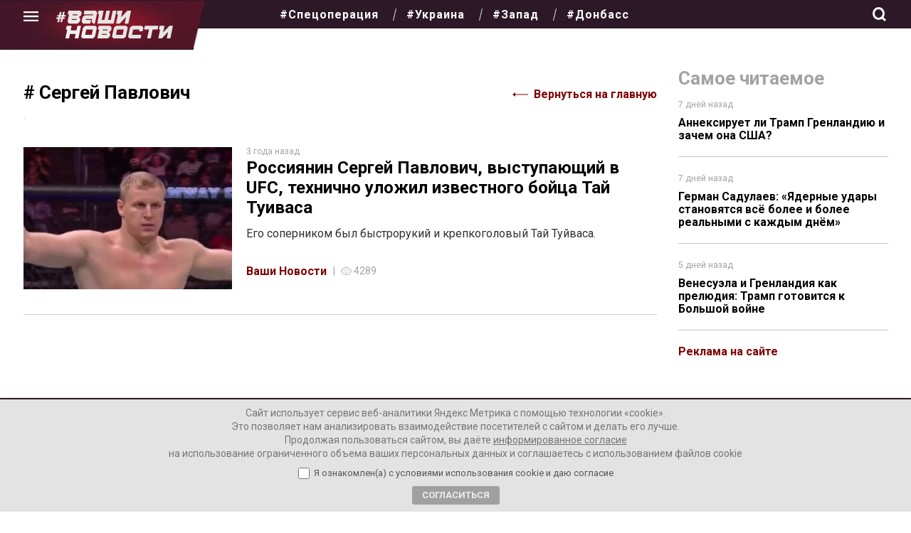

--- FILE ---
content_type: image/svg+xml
request_url: https://vnnews.ru/wp-content/themes/gazeta/assets/img/arrow-left.svg
body_size: 232
content:
<svg xmlns="http://www.w3.org/2000/svg" width="21.5" height="6" viewBox="0 0 21.5 6">
  <g id="Сгруппировать_58" data-name="Сгруппировать 58" transform="translate(1398 486) rotate(180)">
    <line id="Линия_75" data-name="Линия 75" x2="20" transform="translate(1376.5 483)" fill="none" stroke="#7d0000" stroke-width="1"/>
    <path id="Многоугольник_9" data-name="Многоугольник 9" d="M3,0,6,4H0Z" transform="translate(1398 480) rotate(90)" fill="#7d0000"/>
  </g>
</svg>
